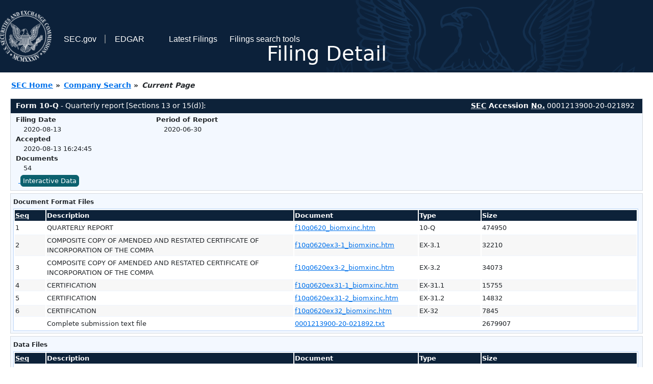

--- FILE ---
content_type: text/html
request_url: https://www.sec.gov/Archives/edgar/data/1739174/000121390020021892/0001213900-20-021892-index.html
body_size: 2930
content:
<!DOCTYPE HTML PUBLIC "-//W3C//DTD HTML 4.01 Transitional//EN" "http://www.w3.org/TR/html4/loose.dtd">
<html xmlns="http://www.w3.org/1999/xhtml">
<head>
<meta http-equiv="Content-Type" content="text/html; charset=utf-8" />
<meta http-equiv="Last-Modified" content="Thu, 13 Aug 2020 20:24:45 GMT" />
<title>EDGAR Filing Documents for 0001213900-20-021892</title>
<link  rel="stylesheet" href="/edgar/search/global/css/bootstrap/bootstrap.min.css" type="text/css" />
<link rel="stylesheet" type="text/css" href="/include/interactive2.css" />
</head>
<body style="margin: 0; font-size: 16px; ">
<!-- SEC Web Analytics - For information please visit: https://www.sec.gov/privacy.htm#collectedinfo -->
<noscript><iframe src="//www.googletagmanager.com/ns.html?id=GTM-TD3BKV"
height="0" width="0" style="display:none;visibility:hidden"></iframe></noscript>
<script>(function(w,d,s,l,i){w[l]=w[l]||[];w[l].push({'gtm.start':
new Date().getTime(),event:'gtm.js'});var f=d.getElementsByTagName(s)[0],
j=d.createElement(s),dl=l!='dataLayer'?'&l='+l:'';j.async=true;j.src=
'//www.googletagmanager.com/gtm.js?id='+i+dl;f.parentNode.insertBefore(j,f);
})(window,document,'script','dataLayer','GTM-TD3BKV');</script>
<!-- End SEC Web Analytics -->
<noscript><div style="color:red; font-weight:bold; text-align:center;">This page uses Javascript. Your browser either doesn't support Javascript or you have it turned off. To see this page as it is meant to appear please use a Javascript enabled browser.</div></noscript>
<!-- BEGIN BANNER -->
<div  id="header" style="text-align: center;">
   <nav id="main-navbar" class="navbar navbar-expand">
      <ul class="navbar-nav">
         <li class="nav-item">
            <a class="nav__sec_link" href="https://www.sec.gov">
               <img src="/edgar/search/images/edgar-logo-2x.png" alt="" style="height:6.25rem">
            </a>
         </li>
         <li class="nav-item">
            <a class="nav__sec_link" href="https://www.sec.gov">
               <span class="link-text d-inline">SEC.gov</span>
            </a>
         </li>
         <li class="nav-item">
            <a class="nav__link" href="//www.sec.gov/submit-filings/about-edgar" id="edgar-short-form"><span class="link-text">EDGAR</span></a>
         </li>
      </ul>

      <ul class="navbar-nav ml-auto">
         <li class="nav-item">
			<a href="/cgi-bin/browse-edgar?action=getcurrent" class="nav__link">Latest Filings</a> 
         </li>
         <li class="nav-item">
            <a href="https://www.sec.gov/edgar/search-and-access" class="nav__link">Filings search tools</a>
         </li>
      </ul>
   </nav>
   <div style="position: absolute;width: 100%;"> <h1 style="position: relative;top: -60px;">Filing Detail</h1></div>
</div>
<!-- END BANNER -->


<!-- BEGIN BREADCRUMBS -->
<div id="breadCrumbs">
   <ul>
      <li><a href="/index.htm">SEC Home</a> &#187;</li>
      <li><a href="/edgar/searchedgar/companysearch.html">Company Search</a> &#187;</li>
      <li class="last">Current Page</li>
   </ul>
</div>
<!-- END BREADCRUMBS -->

<div id="contentDiv">
<!-- START FILING DIV -->
<div class="formDiv">
   <div id="formHeader">
      <div id="formName">
         <strong>Form 10-Q</strong> - Quarterly report [Sections 13 or 15(d)]: 
      </div>
      <div id="secNum">
         <strong><acronym title="Securities and Exchange Commission">SEC</acronym> Accession <acronym title="Number">No.</acronym></strong> 0001213900-20-021892
      </div>
   </div>
   <div class="formContent">
   
      <div class="formGrouping">
         <div class="infoHead">Filing Date</div>
         <div class="info">2020-08-13</div>
         <div class="infoHead">Accepted</div>
         <div class="info">2020-08-13 16:24:45</div>
         <div class="infoHead">Documents</div>
         <div class="info">54</div>
      </div>
      <div class="formGrouping">
         <div class="infoHead">Period of Report</div>
         <div class="info">2020-06-30</div>
      </div>
      <div style="clear:both"></div>
<!-- END FILING DIV -->
<!-- START DOCUMENT DIV -->
   <div style="padding: 4px 0px 4px 0px; font-size: 12px; margin: 0px 2px 0px 5px; width: 100%; overflow:hidden" id="seriesDiv">
      <a href="/cgi-bin/viewer?action=view&amp;cik=1739174&amp;accession_number=0001213900-20-021892&amp;xbrl_type=v" id="interactiveDataBtn">&nbsp;<button type="button" class="btn btn-primary">Interactive Data</button></a>
   </div>
  </div>
    </div>
<div class="formDiv">
   <div style="padding: 0px 0px 4px 0px; font-size: 12px; margin: 0px 2px 0px 5px; width: 100%; overflow:hidden">
      <p>Document Format Files</p>
      <table class="tableFile" summary="Document Format Files">
         <tr>
            <th scope="col" style="width: 5%;"><acronym title="Sequence Number">Seq</acronym></th>
            <th scope="col" style="width: 40%;">Description</th>
            <th scope="col" style="width: 20%;">Document</th>
            <th scope="col" style="width: 10%;">Type</th>
            <th scope="col">Size</th>
         </tr>
         <tr>
            <td scope="row">1</td>
            <td scope="row">QUARTERLY REPORT</td>
            <td scope="row"><a href="/Archives/edgar/data/1739174/000121390020021892/f10q0620_biomxinc.htm">f10q0620_biomxinc.htm</a></td>
            <td scope="row">10-Q</td>
            <td scope="row">474950</td>
         </tr>
         <tr class="evenRow">
            <td scope="row">2</td>
            <td scope="row">COMPOSITE COPY OF AMENDED AND RESTATED CERTIFICATE OF INCORPORATION OF THE COMPA</td>
            <td scope="row"><a href="/Archives/edgar/data/1739174/000121390020021892/f10q0620ex3-1_biomxinc.htm">f10q0620ex3-1_biomxinc.htm</a></td>
            <td scope="row">EX-3.1</td>
            <td scope="row">32210</td>
         </tr>
         <tr>
            <td scope="row">3</td>
            <td scope="row">COMPOSITE COPY OF AMENDED AND RESTATED CERTIFICATE OF INCORPORATION OF THE COMPA</td>
            <td scope="row"><a href="/Archives/edgar/data/1739174/000121390020021892/f10q0620ex3-2_biomxinc.htm">f10q0620ex3-2_biomxinc.htm</a></td>
            <td scope="row">EX-3.2</td>
            <td scope="row">34073</td>
         </tr>
         <tr class="evenRow">
            <td scope="row">4</td>
            <td scope="row">CERTIFICATION</td>
            <td scope="row"><a href="/Archives/edgar/data/1739174/000121390020021892/f10q0620ex31-1_biomxinc.htm">f10q0620ex31-1_biomxinc.htm</a></td>
            <td scope="row">EX-31.1</td>
            <td scope="row">15755</td>
         </tr>
         <tr>
            <td scope="row">5</td>
            <td scope="row">CERTIFICATION</td>
            <td scope="row"><a href="/Archives/edgar/data/1739174/000121390020021892/f10q0620ex31-2_biomxinc.htm">f10q0620ex31-2_biomxinc.htm</a></td>
            <td scope="row">EX-31.2</td>
            <td scope="row">14832</td>
         </tr>
         <tr class="evenRow">
            <td scope="row">6</td>
            <td scope="row">CERTIFICATION</td>
            <td scope="row"><a href="/Archives/edgar/data/1739174/000121390020021892/f10q0620ex32_biomxinc.htm">f10q0620ex32_biomxinc.htm</a></td>
            <td scope="row">EX-32</td>
            <td scope="row">7845</td>
         </tr>
         <tr>
            <td scope="row">&nbsp;</td>
            <td scope="row">Complete submission text file</td>
            <td scope="row"><a href="/Archives/edgar/data/1739174/000121390020021892/0001213900-20-021892.txt">0001213900-20-021892.txt</a></td>
            <td scope="row">&nbsp;</td>
            <td scope="row">2679907</td>
         </tr>
      </table>	
   </div>
</div>
<div class="formDiv">
   <div style="padding: 0px 0px 4px 0px; font-size: 12px; margin: 0px 2px 0px 5px; width: 100%; overflow:hidden">
      <p>Data Files</p>
      <table class="tableFile" summary="Data Files">
         <tr>
            <th scope="col" style="width: 5%;"><acronym title="Sequence Number">Seq</acronym></th>
            <th scope="col" style="width: 40%;">Description</th>
            <th scope="col" style="width: 20%;">Document</th>
            <th scope="col" style="width: 10%;">Type</th>
            <th scope="col">Size</th>
         </tr>
         <tr>
            <td scope="row">7</td>
            <td scope="row">XBRL INSTANCE FILE</td>
            <td scope="row"><a href="/Archives/edgar/data/1739174/000121390020021892/phge-20200630.xml">phge-20200630.xml</a></td>
            <td scope="row">EX-101.INS</td>
            <td scope="row">383636</td>
         </tr>
         <tr class="evenRow">
            <td scope="row">8</td>
            <td scope="row">XBRL SCHEMA FILE</td>
            <td scope="row"><a href="/Archives/edgar/data/1739174/000121390020021892/phge-20200630.xsd">phge-20200630.xsd</a></td>
            <td scope="row">EX-101.SCH</td>
            <td scope="row">35491</td>
         </tr>
         <tr>
            <td scope="row">9</td>
            <td scope="row">XBRL CALCULATION FILE</td>
            <td scope="row"><a href="/Archives/edgar/data/1739174/000121390020021892/phge-20200630_cal.xml">phge-20200630_cal.xml</a></td>
            <td scope="row">EX-101.CAL</td>
            <td scope="row">33571</td>
         </tr>
         <tr class="evenRow">
            <td scope="row">10</td>
            <td scope="row">XBRL DEFINITION FILE</td>
            <td scope="row"><a href="/Archives/edgar/data/1739174/000121390020021892/phge-20200630_def.xml">phge-20200630_def.xml</a></td>
            <td scope="row">EX-101.DEF</td>
            <td scope="row">103495</td>
         </tr>
         <tr>
            <td scope="row">11</td>
            <td scope="row">XBRL LABEL FILE</td>
            <td scope="row"><a href="/Archives/edgar/data/1739174/000121390020021892/phge-20200630_lab.xml">phge-20200630_lab.xml</a></td>
            <td scope="row">EX-101.LAB</td>
            <td scope="row">234543</td>
         </tr>
         <tr class="evenRow">
            <td scope="row">12</td>
            <td scope="row">XBRL PRESENTATION FILE</td>
            <td scope="row"><a href="/Archives/edgar/data/1739174/000121390020021892/phge-20200630_pre.xml">phge-20200630_pre.xml</a></td>
            <td scope="row">EX-101.PRE</td>
            <td scope="row">183887</td>
         </tr>
      </table>	
   </div>
</div>
<!-- END DOCUMENT DIV -->
<!-- START FILER DIV -->
<div class="filerDiv">
   <div class="mailer">Mailing Address
      <span class="mailerAddress">17 STATE STREET, 16TH FLOOR</span>
      <span class="mailerAddress">
NEW YORK       <span class="mailerAddress">NY</span>
10004      </span>
   </div>
   <div class="mailer">Business Address
      <span class="mailerAddress">17 STATE STREET, 16TH FLOOR</span>
      <span class="mailerAddress">
NEW YORK       <span class="mailerAddress">NY</span>
10004      </span>
      <span class="mailerAddress">646-465-9000</span>
   </div>
<div class="companyInfo">
  <span class="companyName">BiomX Inc. (Filer)
 <acronym title="Central Index Key">CIK</acronym>: <a href="/cgi-bin/browse-edgar?CIK=0001739174&amp;action=getcompany">0001739174 (see all company filings)</a></span>
<p class="identInfo"><acronym title="Internal Revenue Service Number">EIN.</acronym>: <strong>000000000</strong> | State of Incorp.: <strong>DE</strong> | Fiscal Year End: <strong>1231</strong><br />Type: <strong>10-Q</strong> | Act: <strong>34</strong> | File No.: <a href="/cgi-bin/browse-edgar?filenum=001-38762&amp;action=getcompany"><strong>001-38762</strong></a> | Film No.: <strong>201099674</strong><br /><acronym title="Standard Industrial Code">SIC</acronym>: <b><a href="/cgi-bin/browse-edgar?action=getcompany&amp;SIC=2836&amp;owner=include">2836</a></b> Biological Products, (No Diagnostic Substances)</p>
</div>
<div class="clear"></div>
</div>
<!-- END FILER DIV -->
</div>
